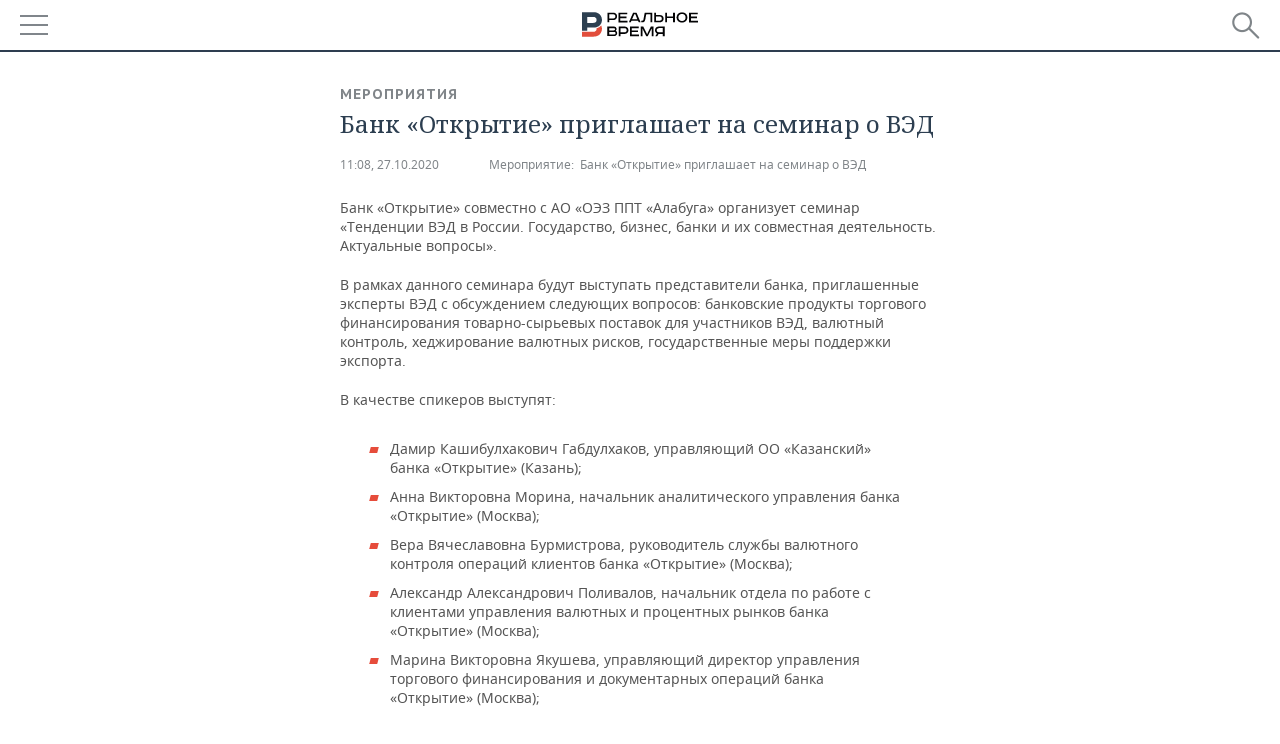

--- FILE ---
content_type: application/javascript
request_url: https://smi2.ru/counter/settings?payload=CMDnAhjMwZnNvjM6JDgyOWYyNWMwLWZjZDEtNGNhMS1hZGM0LTg1NTViMTM0MTAwNQ&cb=_callbacks____0mkqj5oux
body_size: 1515
content:
_callbacks____0mkqj5oux("[base64]");